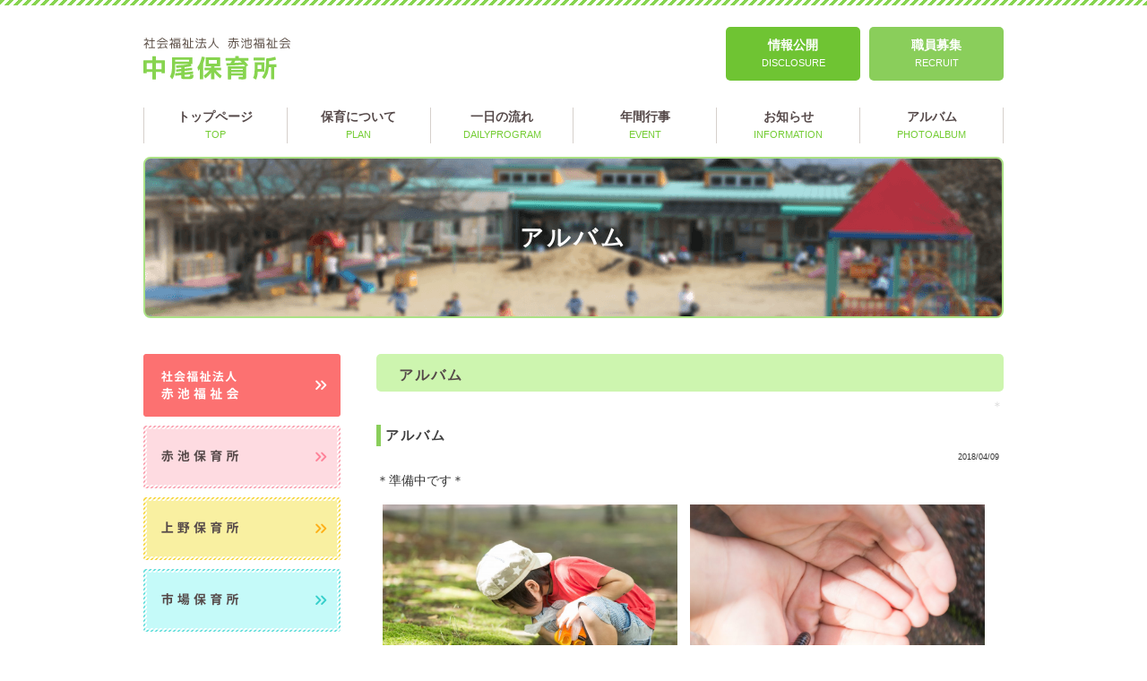

--- FILE ---
content_type: text/html
request_url: https://nakaohoikusyo.jp/photo.html
body_size: 1766
content:
<!DOCTYPE HTML>
<html lang="ja">
<head>
<meta charset="utf-8">
<meta http-equiv="X-UA-Compatible" content="IE=edge">
<meta name="format-detection" content="telephone=no" />
<meta name="viewport" content="width=device-width, user-scalable=no, initial-scale=1, maximum-scale=1">
<title>アルバム | 社会福祉法人 赤池福祉会【中尾保育所】</title>
<meta name="robots" content="index" />
<meta name="keywords" content="田川,田川郡,赤池町,福智町,保育園,保育所,保育,幼稚園,教育,福祉,社会福祉法人,赤池福祉会" />
<meta name="description" content="福岡県田川郡福智町にある中尾保育所のホームページです。" />
<meta http-equiv="pragma" content="no-cache" />

<meta property="og:title" content="アルバム" />
<meta property="og:type" content="article" />
<meta property="og:image" content="https:///bdflashinfo/thumbnail.png" />
<meta property="og:url" content="https://nakaohoikusyo.jp/recruit.html" />
<meta property="og:site_name" content="社会福祉法人 赤池福祉会【中尾保育所】" />
<meta property="og:description" content="福岡県田川郡福智町にある中尾保育所のホームページです。" />

<link rel="stylesheet" href="assets/css/layout.css" />
<link rel="stylesheet" href="assets/css/jquery.fit-sidebar.css">
<!--[if lt IE 9]>
<script src="assets/js/html5shiv-printshiv.min.js"></script>
<script src="assets/js/ie-css3.js"></script>
<![endif]-->
</head>
<body>

<header id="header" class="inner">
	<div id="hdLogo"><a href="./index.html"><img src="assets/img/logo.png" class="img-responsive" alt="社会福祉法人 赤池福祉会 | 中尾保育所"></a></div>
	<ul id="subNavi" class="tb-hide">
		<li>
			<a href="https://akaikehoikusyo.jp/honbu/#disclosure" target="_blank" class="style1">
				<p class="navi-jp">情報公開</p>
				<p class="navi-en">DISCLOSURE</p>
			</a>
		</li>
		<li>
			<a href="./recruit.html" class="style2">
				<p class="navi-jp">職員募集</p>
				<p class="navi-en">RECRUIT</p>
			</a>
		</li>
	<!--/#subNavi--></ul>

	<div id="navBtn"><a href="javascript:void(0);">
		<div class="top-bar"></div>
		<div class="middle-bar"></div>
		<div class="bottom-bar"></div>
	</a></div>

	<nav id="gNavi">
		<ul>
			<li>
				<a href="./index.html">
					<p class="navi-jp">トップページ</p>
					<p class="navi-en">TOP</p>
				</a>
			</li>
			<li>
				<a href="./plan.html">
					<p class="navi-jp">保育について</p>
					<p class="navi-en">PLAN</p>
				</a>
			</li>
			<li>
				<a href="./dailyprogram.html">
					<p class="navi-jp">一日の流れ</p>
					<p class="navi-en">DAILYPROGRAM</p>
				</a>
			</li>
			<li>
				<a href="./event.html">
					<p class="navi-jp">年間行事</p>
					<p class="navi-en">EVENT</p>
				</a>
			</li>
			<li>
				<a href="./information.html">
					<p class="navi-jp">お知らせ</p>
					<p class="navi-en">INFORMATION</p>
				</a>
			</li>
			<li>
				<a href="./photo.html">
					<p class="navi-jp">アルバム</p>
					<p class="navi-en">PHOTOALBUM</p>
				</a>
			</li>
		</ul>
	<!--/#gNavi--></nav>
<!--/#header--></header>


<main class="inner">
<section>
	<h1 id="detailHd">アルバム</h1>
	<div id="contents">
		<section id="mainColumn">
            <section class="column" style="margin-bottom: -20px;">
				<h2 class="headline">アルバム</h2>
            </section>

      <iframe src="/cgi/freo_album/index.php" frameborder="0" width="100%" height="100%" scrolling="no"></iframe>
      <style>
        iframe {
          border: 0;
        }
      </style>

        <!--/#mainColumn--></section>

		<aside id="sideColumn">
			<div id="sideColumnInner">
				<ul id="sideNavi">
					<li><a href="https://akaikehoikusyo.jp/honbu/" target="_blank" class="opacity"><img src="assets/img/banner1.png" class="img-responsive" alt="社会福祉法人 赤池福祉会"></a></li>
					<li><a href="https://akaikehoikusyo.jp/" target="_blank" class="opacity"><img src="assets/img/banner2.png" class="img-responsive" alt="赤池保育所"></a></li>
					<li><a href="https://aganohoikusyo.jp/" target="_blank" class="opacity"><img src="assets/img/banner3.png" class="img-responsive" alt="上野保育所"></a></li>
					<li><a href="https://ichibahoikusyo.jp/" target="_blank" class="opacity"><img src="assets/img/banner4.png" class="img-responsive" alt="市場保育所"></a></li>
				</ul>
				<dl id="sideInfo">
					<dt>社会福祉法人 赤池福祉会 <br class="tb-hide"><span>中尾保育所</span></dt>
					<dd>〒822-1101  福岡県田川郡<br>
福智町赤池418-47<br>
TEL. <span class="tel-link">0947-28-3073</span><br>
FAX. 0947-28-3158</dd>
				<!--/#sideInfo--></dl>
			<!--/#sideColumnInner--></div>
		<!--/#sideColumn--></aside>
	<!--/#contents--></div>
</section>
<!--/.inner--></main>


<footer id="footer">
	<div id="pagetop"><a href="javascript:void(0);"><img src="assets/img/pagetop.png" class="img-responsive sp-hide" alt="ページの先頭へ"></a></div>
	<p id="copyright"><small>Copyright(c) 中尾保育所 All Rights Reserved.</small></p>
<!--/#footer--></footer>


<script src="https://ajax.googleapis.com/ajax/libs/jquery/1.11.1/jquery.min.js"></script>
<script src="assets/js/jquery.fit-sidebar.js"></script>
<script src="assets/js/fnc_common.js"></script>
      <script>
        $('iframe').on('load', function() {
          try {
            $(this).height(0);
            $(this).height(this.contentWindow.document.documentElement.scrollHeight);
          } catch (e) {}
          finally {
            $('body,html').scrollTop(0);
          }
        })
          .trigger('load');
      </script>
      <script src="./cgi/mailformpro/iplogs/iplogs.cgi"></script>
</body>
</html>


--- FILE ---
content_type: text/html; charset=UTF-8
request_url: https://nakaohoikusyo.jp/cgi/freo_album/index.php
body_size: 1076
content:
<?xml version="1.0" encoding="utf-8"?>
<!DOCTYPE html PUBLIC "-//W3C//DTD XHTML 1.0 Strict//EN" "https://www.w3.org/TR/xhtml1/DTD/xhtml1-strict.dtd">
<html xmlns="https://www.w3.org/1999/xhtml" xml:lang="ja" lang="ja" dir="ltr">

<head>
	<meta http-equiv="Content-Type" content="text/html; charset=utf-8" />
	<meta http-equiv="Content-Style-Type" content="text/css" />
	<meta http-equiv="Content-Script-Type" content="text/javascript" />
	<meta name="robots" content="none" />
	<title>中尾保育所アルバム</title>
	<link rel="alternate" href="https://nakaohoikusyo.jp/cgi/freo_album/index.php/feed" type="application/rss+xml" title="RSS" />
	<link rel="stylesheet" href="https://nakaohoikusyo.jp/cgi/freo_album/css/common.css" type="text/css" media="all" />
	<link rel="stylesheet" href="https://nakaohoikusyo.jp/cgi/freo_album/css/default.css" type="text/css" media="all" />
	<link rel="stylesheet" href="https://nakaohoikusyo.jp/cgi/freo_album/css/colorbox.css" type="text/css" media="all" />
	<script type="text/javascript" src="https://nakaohoikusyo.jp/cgi/freo_album/js/jquery.js"></script>
	<script type="text/javascript" src="https://nakaohoikusyo.jp/cgi/freo_album/js/jquery.colorbox.js"></script>
	<script type="text/javascript" src="https://nakaohoikusyo.jp/cgi/freo_album/js/common.js"></script>
	<script type="text/javascript" src="https://nakaohoikusyo.jp/cgi/freo_album/js/default.js"></script>
	<script type="text/javascript" src="https://nakaohoikusyo.jp/cgi/freo_album/js/32877_colorbox_rel.js"></script>
</head>

<body>
	<div id="container">

		<div id="header">

		</div>

		<div id="menu">
			<h2>メニュー</h2>
			<ul>
				<!--<li><a href="https://nakaohoikusyo.jp/cgi/freo_album/index.php">ＴＯＰ</a></li>-->
				<li class="login_mark"><a href="https://nakaohoikusyo.jp/cgi/freo_album/index.php/login" target="_blank">＊</a></li>
			</ul>
		</div>	<div id="content">
		<div id="entry">
			<h2>エントリー</h2>
			<div class="entry">
				<h3>アルバム</h3>
				<ul class="information">
					<li>2018/04/09</li>
				</ul>
                
				<div class="content_main">
						<p>＊準備中です＊</p>
					<hr style="clear:both;border:0;">
<!--$option.name}-->
<p class="op_imgBox">
<a href="https://nakaohoikusyo.jp/cgi/freo_album/files/entry_options/1/pic_001/pic_001.jpg">
<img src="https://nakaohoikusyo.jp/cgi/freo_album/files/entry_options/1/pic_001/pic_001.jpg" />
</a>
</p>
<!--$option.name}-->
<p class="op_imgBox">
<a href="https://nakaohoikusyo.jp/cgi/freo_album/files/entry_options/1/pic_002/pic_002.jpg">
<img src="https://nakaohoikusyo.jp/cgi/freo_album/files/entry_options/1/pic_002/pic_002.jpg" />
</a>
</p>
<hr style="clear:both;border:0;">
				</div>

			</div>
		</div>
		<div id="page">
			<h2>ページ移動</h2>
			<ul class="order">
				<li><span class="yajirushi"><b>＜　</b>prev</span></li>
                <li><span class="yajirushi">next<b>　＞</b></span></li>
			</ul>
		</div>
	</div>
	<div id="utility">
		<h2>ユーティリティ</h2>
        
		<div class="utility">
			<h3>カテゴリー</h3>
			<div class="content">
<ul>
	<li>カテゴリーが登録されていません。</li>
</ul>
			</div>
		</div>
                
		<div class="utility">
			<h3>記事を検索</h3>
			<div class="content">
				<form action="https://nakaohoikusyo.jp/cgi/freo_album/index.php/entry" method="get">

				<div class="kensaku_w">
                 <div class="k_word"><input type="text" name="word" style="width:100%;" value="" /></div>
                 <div class="k_botton"><input type="submit" value="検索" /></div>
                </div>

				</form>
			</div>
		</div>
        
		<div class="utility">
			<h3>新しい記事</h3>
			<div class="content">
				<dl>
					<dt><a href="https://nakaohoikusyo.jp/cgi/freo_album/index.php/view/1">アルバム</a></dt>
						<dd>2018/04/09</dd>
				</dl>
			</div>
		</div>
		<div class="utility">
			<h3>アーカイブ</h3>
			<div class="content">
				<ul>
					<li><a href="https://nakaohoikusyo.jp/cgi/freo_album/index.php/entry?date=201804">2018年04月</a>(1)</li>
				</ul>
			</div>
		</div>

	</div>
	<div id="footer">
	</div>

</div>
</body>

</html>

--- FILE ---
content_type: text/css
request_url: https://nakaohoikusyo.jp/assets/css/layout.css
body_size: 4203
content:
@charset "utf-8";  
/*------------------------------------------------------------ 
	デフォルトスタイル	全ページ共通css
------------------------------------------------------------*/  

@import url(https://fonts.googleapis.com/earlyaccess/notosansjapanese.css);

/**** フォントサイズ　*************

基本を12pxに、サイズは％指定。

====偶数====　　　====奇数====
■10px = 84%      ■11px = 92%
■12px = 100%     ■13px = 109%
■14px = 117%     ■15px = 125%
■16px = 134%     ■17px = 142%
■18px = 150%     ■19px = 159%
■20px = 167%     ■21px = 175%
■22px = 184%     ■23px = 192%
■24px = 200%     ■25px = 209%
■26px = 217%     ■27px = 226%

**********************************/

html,
body { margin: 0; padding: 0;}
body {
	font-size: 76%;
	background: #fff url(../img/border.png) repeat-x 0 0;
	padding-top:30px;
	-webkit-text-size-adjust: 100%;
}

html { font-size: 100%;}

div, span, applet, object, iframe,
h1, h2, h3, h4, h5, h6, p, blockquote, pre,
a, abbr, acronym, address, big, cite, code,
del, dfn, em, font, img, ins, kbd, q, s, samp,
small, strike, strong, sub, sup, tt, var,
b, u, i, center,
dl, dt, dd, ol, ul, li,
fieldset, form, label, legend,
table, caption, tbody, tfoot, thead, tr, th, td {
	margin: 0;
	padding: 0;
	border: 0;
	outline: 0;
	font-family: 'Hiragino Kaku Gothic ProN', 'ヒラギノ角ゴ ProN W3', Meiryo, メイリオ, Osaka, 'MS PGothic', arial, helvetica, sans-serif;
	font-size: 100%;
	line-height: 1.4;
	color:#554949;
	font-weight: normal;
	vertical-align: baseline;
	background: transparent;
}  

article,aside,details,figcaption,figure,
footer,header,hgroup,menu,nav,section,main {
    display: block;
}

blockquote,
q { quotes: none;}

a {
	text-decoration: none;
	outline: none;
}

ins {
	background-color: #ff9;
	color: #000;
	text-decoration: none;
}

mark {
	background-color: #ff9;
	color: #000;
	font-style: italic;
	font-weight: bold;
}

del { text-decoration: line-through;}
abbr[title], dfn[title] {
	border-bottom: 1px dotted;
	cursor: help;
}

table {
	border-collapse: collapse;
	border-spacing: 0;
}

hr {
	display: block;
	height: 1px;
	border: 0;
	border-top: 1px solid #cccccc;
	margin: 1em 0;
	padding: 0;
}

input,
select,
textarea {
	font-size: 100%;
	vertical-align: middle;
	font-family: 游ゴシック体, 'Yu Gothic', 'Hiragino Kaku Gothic Pro', 'ヒラギノ角ゴ Pro W3', Meiryo, メイリオ, Osaka, 'MS PGothic', arial, helvetica, sans-serif;
}

input[type=text],
input[type=tel],
input[type=password],
textarea{ -webkit-appearance:none;}

input[type=checkbox],
input[type=radio]{
	position:relative;
	top:-1px;
}

ul,ol { list-style-type: none;}
img { vertical-align: middle;}

.img-responsive{
	width:100%;
	height:auto;
}

.opacity { transition:all 0.2s ease-out;}

.opacity:hover { opacity: .7;}

.clear { clear: both;}
.clearfix { width: 100%;}
.clearfix:after {
	content: " ";
	display: block;
	clear: both;
	visibility:hidden;
	height:0.1px;
	font-size:0.1em;
	line-height:0;
}

.fl { float: left;}
.fr { float: right;}

.txtl { text-align: left;}
.txtr { text-align: right;}
.txtc { text-align: center;}

strong,
strong *,
.fwb { font-weight: bold;}

.clrr { color: #FF0000;}
.clrb { color: #333;}
.clrw { color: #fff;}
.clro { color: #FD8F2F;}

.il { display: inline;}
.bl { display: block;}
.no { display: none;}

.li2 { line-height: 2;}

/* margin */
.mt10 { margin-top: 10px;}
.mt15 { margin-top: 15px;}
.mt20 { margin-top: 20px;}
.mt30 { margin-top: 30px;}

.mr10 { margin-right: 10px;}
.mr20 { margin-right: 20px;}
.mr30 { margin-right: 30px;}

.mb10 { margin-bottom: 10px;}
.mb20 { margin-bottom: 20px;}
.mb30 { margin-bottom: 30px;}

.ml10 { margin-left: 10px;}
.ml20 { margin-left: 20px;}
.ml30 { margin-left: 30px;}

/* padding */
.pt10 { padding-top: 10px;}
.pt20 { padding-top: 20px;}
.pt30 { padding-top: 30px;}

.pr10 { padding-right: 10px;}
.pr20 { padding-right: 20px;}
.pr30 { padding-right: 30px;}

.pb10 { padding-bottom: 10px;}
.pb20 { padding-bottom: 20px;}
.pb30 { padding-bottom: 30px;}

.pl10 { padding-left: 10px;}
.pl20 { padding-left: 20px;}
.pl30 { padding-left: 30px;}

/* font-size */
.font10 { font-size: 84%;}
.font11 { font-size: 92%;}
.font12 { font-size: 100%;}
.font13 { font-size: 109%;}
.font14 { font-size: 117%;}
.font15 { font-size: 125%;}
.font16 { font-size: 134%;}
.font17 { font-size: 142%;}
.font18 { font-size: 150%;}
.font19 { font-size: 159%;}
.font20 { font-size: 167%;}
.font21 { font-size: 175%;}
.font22 { font-size: 184%;}
.font23 { font-size: 192%;}
.font24 { font-size: 200%;}
.font25 { font-size: 209%;}
.font26 { font-size: 217%;}
.font27 { font-size: 226%;}


/*------------------------------------------------------------ 
    スタイル 
------------------------------------------------------------*/

.inner {
	width:auto;
	max-width: 960px;
	margin: 0 auto;
	padding-right:10px;
	padding-left:10px;
	overflow: hidden;
}

/*------------------------------------------------------------ 
    ヘッダー 
------------------------------------------------------------*/

#header{ margin-bottom:15px;}

#hdLogo{
	width:166px;
	height:48px;
	float:left;
	padding-top:12px;
}

#subNavi{
	float:right;
	height:60px;
	overflow:hidden;
}

#subNavi li{
	width:150px;
	height:60px;
	float:left;
	margin-left:10px;
}

#subNavi a{
	display:block;
	width:100%;
	height:40px;
	padding:10px 0;
	text-align:center;
	color:#fff;
	border-radius:5px;
	transition:all 0.2s ease-out;
}

#subNavi .style1{ background:#6FC433;}
#subNavi .style2{ background:#8ACE5B;}

#subNavi a:hover{ opacity:0.7;}

#subNavi .navi-jp,
#subNavi .navi-en{ color:#fff;}

#gNavi{
	width:100%;
	clear:both;
	padding-top:30px;
}

#gNavi ul{
	width:auto;
	overflow:hidden;
	border-left:1px solid #D6D0CC;
}

#gNavi li{
	width:16.66666666666667%;
	height:40px;
	float:left;
	padding:0 10px;
	box-sizing:border-box;
	border-right:1px solid #D6D0CC;
}

#gNavi a{
	display:block;
	text-align:center;
	border-radius:5px;
	transition: background 0.2s ease-out;
}

.navi-jp{
	color:#554949;
	font-size:117%;
	font-weight:bold;
	line-height:20px;
	transition:all 0.2s ease-out;
}

.navi-en{
	line-height:20px;
	color:#75CD35;
	font-size:92%;
	font-family:Arial, Helvetica, sans-serif;
	transition:all 0.2s ease-out;
}

#gNavi a:hover{ background:#8ACE5B;}
#gNavi a:hover .navi-jp,
#gNavi a:hover .navi-en{ color:#fff;}


/* sp */

#navBtn{
	display:none;
	width:30px;
	height:30px;
	float:right;
	padding-top:9px;
}

#navBtn a{
	display:block;
	width:30px;
	height:30px;
	position:relative;
}

.top-bar,
.middle-bar,
.bottom-bar{
	width: 30px;
	height: 4px;
	background-color:#554949;
	-webkit-transition: -webkit-transform .1s 0s ease-in-out,top .1s .1s ease-in-out;
	-moz-transition: -moz-transform .1s 0s ease-in-out,top .1s .1s ease-in-out;
	-ms-transition: -ms-transform .1s 0s ease-in-out,top .1s .1s ease-in-out;
	-o-transition: -o-transform .1s 0s ease-in-out,top .1s .1s ease-in-out;
	transition: transform .1s 0s ease-in-out,top .1s .1s ease-in-out;
	-webkit-transform-origin: 50% 50%;
	-moz-transform-origin: 50% 50%;
	-ms-transform-origin: 50% 50%;
	-o-transform-origin: 50% 50%;
	transform-origin: 50% 50%;
	position: absolute;
	top: 5px;
	left:0;
}

.middle-bar{
	-webkit-transition: opacity 0s .15s linear;
	-moz-transition: opacity 0s .15s linear;
	-ms-transition: opacity 0s .15s linear;
	-o-transition: opacity 0s .15s linear;
	transition: opacity 0s .15s linear;
	top: 13px;
}

.bottom-bar{ top: 21px;}

.open .top-bar{
	-webkit-transform: rotate(45deg);
	-moz-transform: rotate(45deg);
	transform: rotate(45deg);
	top: 13px;
}

.open .middle-bar{ opacity: 0;}

.open .bottom-bar{
	-webkit-transform: rotate(-45deg);
	-moz-transform: rotate(-45deg);
	transform: rotate(-45deg);
	top: 13px;
}

/*------------------------------------------------------------ 
    コンテンツ 
------------------------------------------------------------*/ 

#contents{
	width:auto;
	min-height:512px;
	margin-top:40px;
	padding-left:260px;
	position:relative;
}

/* メインカラム */

.headline{
	width:auto;
	padding:12px 25px 8px;
	margin-bottom:20px;
	font-size:134%;
	font-weight:bold;
	letter-spacing:2px;
	background:#CDF5AF;
	border-radius:5px;
}

.column:not(:first-child){ margin-top:30px;}

#detailHd{
	width:auto;
	text-align:center;
	line-height:176px;
	color:#fff;
	font-size:217%;
	font-weight:bold;
	letter-spacing:3px;
	border:2px solid #ABE185;
	border-radius:8px;
	background:url(../img/detail-visual.png) no-repeat right 0 top 50%;
	background-size:cover;
}


/* サイドメニュー */

#sideColumn{
	width:220px;
	position:absolute;
	left:0;
	top:0;
}

#sideNavi li:not(:last-child){ margin-bottom:10px;}

#sideInfo{
	width:auto;
	padding:20px 10px 20px 20px;
	margin-top:25px;
	border:2px solid #ABE185;
	border-radius:5px;
	position:relative;
}

#sideInfo dt{
	font-size:117%;
	font-weight:bold;
	color:#6FC533;
	margin-bottom:10px;
}

#sideInfo dt span{
	display:block;
	color:#6FC533;
	font-size:109%;
	font-weight:bold;
}

#sideInfo dd{
	font-size:117%;
	color:#554949;
}


/* TOP */

.rslides{
	position:relative;
	overflow:hidden;
}

#visual img{
	border-radius:8px;
	border:2px solid #88D84F;
	box-sizing:border-box;
}

.table{
	width:100%;
	font-size:117%;
	letter-spacing:1px;
}

.table th{
	width:95px;
	vertical-align:top;
	text-align:left;
	font-weight:bold;
	background:#F7F5F6;
	padding:10px 10px 10px 25px;
	border:1px solid #D6D0CB;
}

.table td{
	vertical-align:top;
	padding:10px 10px 10px 25px;
	border:1px solid #D6D0CB;
}

#gmap{
	width:100%;
	height:240px;
}

.txt{ font-size:117%;}


/* PLAN */

.subHd{
	color:#6FC533;
	font-size:117%;
	font-weight:bold;
	margin:20px 0 10px;
}

.list{
	font-size:117%;
	margin-bottom:10px;
}

.list li,
.eventItem .txt{
	padding-left:1em;
	text-indent:-1em;
}

.list li:before,
.eventItem .txt:before{ content:"・";}

#planImgList{
	width:auto;
	margin:15px -5px 0;
	overflow:hidden;
}

#planImgList  li{
	width:50%;
	float:left;
	padding:0 5px;
	box-sizing:border-box;
}

#planImgList img{
	box-sizing:border-box;
	border:2px solid #ABE185;
	border-radius:8px;
}

/* DAILYPROGRAM */

.table.table-daily th{
	width:80px;
	font-family:Arial, Helvetica, sans-serif;
	font-size:109%;
}


/* EVENT */

#eventWrap{
	width:auto;
	max-width:672px;
	margin:0 auto;
	letter-spacing:-0.4em;
}

.eventItem{
	display:inline-block;
	vertical-align:top;
	width:33.333333%;
	padding:0 7px 20px;
	letter-spacing:normal;
	box-sizing:border-box;
}

.eventHd-img{
	border:2px solid #ABE185;
	border-radius:8px;
	overflow:hidden;
}

.eventHd-ttl{
	color:#6FC533;
	font-size:117%;
	padding-top:5px;
	font-weight:bold;
}

.eventHd-ttl span{
	color:#6FC533;
	font-size:150%;
	font-family:Arial, Helvetica, sans-serif;
	font-weight:bold;
	letter-spacing:1px;
}

/* INFORMATION */

.table.table-info{ margin-top:10px;}
.table.table-info th{ width:115px;}

.subHd.style2{ color:#554949;}

.column-info:not(:first-child){ margin-top:20px;}

#committee-info{
	display:table;
	width:100%;
	font-size:117%;
}

#committee-info dt{
	display:table-cell;
	vertical-align:middle;
	width:230px;
	text-align:center;
	border:1px solid #BEBEBE;
}

#committee-info dd{
	display:table-cell;
	vertical-align:middle;
	padding:8px 0 8px 15px;
}

.fileList{
	width:auto;
	max-width:678px;
	margin:0 auto;
	overflow:hidden;
}

.fileList li{
	width:33.333333%;
	float:left;
	padding:4px 8px;
	box-sizing:border-box;
}

.fileList a{
	display:table-cell;
	vertical-align:middle;
	width:420px;
	height:60px;
	padding:5px 10px 5px 50px;
	color:#000;
	font-size:117%;
	border:2px solid #F9B1BC;
	background:url(../img/information/icon-pdf.png) no-repeat 19px 50%;
	background-size:21px 25px;
	box-sizing:border-box;
	border-radius:8px;
	transition:all 0.2s ease-out;
}

.fileList a:hover{ color:#F9B1BC;}


/* RECRUIT */

#recruitImg{
	max-width:602px;
	margin:20px auto 0;
	border:2px solid #ABE185;
	border-radius:8px;
	overflow:hidden;
}


/*------------------------------------------------------------ 
    フッター 
------------------------------------------------------------*/  

#footer{
	width:100%;
	margin-top:40px;
}

#pagetop{
	width:auto;
	max-width:960px;
	padding:0 10px;
	margin:0 auto;
	text-align:right;
	overflow:hidden;
}

#pagetop a{
	display:block;
	width:74px;
	float:right;
}

#copyright{
	clear:both;
	width:100%;
	border-top:3px solid #6FC433;
	text-align:center;
}

#copyright small{
	line-height:60px;
	color:#7F7575;
}


/*------------------------------------------------------------ 
    MediaQuery 
------------------------------------------------------------*/   

/* TABLET */
@media screen and (min-width: 789px){

.tb-show{ display:none;}

#gNavi{ display:block!important;}

#gNavi li:last-child,
#gNavi li:nth-last-child(2){ display:none;}

}

@media screen and (max-width: 788px){

body{ padding-top:21px;}

.tb-hide{ display:none;}

#hdLogo{ padding-top:0;}

#navBtn{ display:block;}

#gNavi{
	display:none;
	width:auto;
	margin:0 -10px;
	padding-top:15px;
}

#gNavi ul{
	border:none;
	background:#6FC433;
	border-top:1px solid #fff;
}

#gNavi li{
	width:50%;
	height:inherit;
	border:none;
	padding:0;
	border-right:1px solid #fff;
	border-bottom:1px solid #fff;
}

#gNavi li:nth-child(even){ border-right:none;}

#gNavi li:nth-child(-n +3){ margin-bottom:0;}

#gNavi a{
	padding:10px;
	border-radius:0;
}

#gNavi .navi-jp,
#gNavi .navi-en{ color:#fff;}

/* コンテンツ */

#detailHd{
	line-height:140px;
	font-size:175%;
}

#contents{
	width:100%;
	padding-left:0;
	margin-top:30px;
}

#sideColumn{
	width:100%;
	position:static;
	margin-top:25px;
}

#sideNavi{
	width:auto;
	margin:0 -5px;
	overflow:hidden;
}

#sideNavi li{
	width:50%;
	float:left;
	padding:5px;
	box-sizing:border-box;
}

#sideNavi li:not(:last-child){ margin-bottom:0;}

#sideInfo dt span{ display:inline;}

.headline{
	font-size:125%;
	padding:10px 15px 8px;
}

.table th,
.table td{ padding:10px 15px;}

.eventItem{ padding:0 5px 15px;}

.fileList li{ padding:4px 5px;}

}


@media screen and (min-width: 561px){

.sp-show{ display:none;}

}


/* SP */
@media screen and (max-width: 560px){

.sp-hide{ display:none;}

body{
	padding-top:18px;
	background-size:5px 3px;
}

#gNavi a{ padding:5px;}

.navi-jp{ font-size:109%;}

#hdLogo{
	width:120px;
	height:35px;
}

#navBtn{ padding-top:3px;}


/* コンテンツ */

.headline{
	margin-bottom:15px;
	letter-spacing:1px;
	padding:10px;
}

#contents{ margin-top:20px;}

#sideColumn{ margin-top:15px;}

#sideInfo{
	padding:15px;
	text-align:center;
	margin-top:15px;
}

#sideInfo dt{ font-size:117%;}
#sideInfo dd{ font-size:109%;}

#sideInfo dt span{ display:block;}

.table,
.table tr,
.table tbody,
.table th,
.table td{ display:block;}

.table{ border-top:1px solid #D6D0CB;}

.table th,
.table td,
.table.table-daily th,
.table.table-info th{
	width:auto;
	padding:8px 10px;
	border-top:none;
}


#gmap{ height:200px;}

.column:not(:first-child){ margin-top:20px;}

#detailHd{
	line-height:88px;
	font-size:150%;
	letter-spacing:2px;
	border-radius:5px;
}

.txt,
.table,
.subHd,
.list,
.eventHd-ttl,
.fileList a{ font-size:109%;}

.subHd{ margin:12px 0 8px;}
.list{ margin-bottom:8px;}

#planImgList img{ border-radius:5px;}

#recruitImg{
	margin-top:12px;
	border-radius:5px;
}

.eventItem{ width:50%;}

.column-info:not(:first-child){ margin-top:15px;}

#committee-info{
	display:block;
	font-size:109%;
}

#committee-info dt{
	display:block;
	width:auto;
	padding:10px;
}

#committee-info dd{
	display:block;
	padding:8px 5px 0;
}

.fileList,
#eventWrap{
	margin:0 -5px;
}

.fileList li{ width:50%;}

.fileList a{
	height:50px;
	border-radius:5px;
	padding-left:45px;
	background-position:15px 50%;
}

.sp-pt{ margin-top:5px;}


/* footer */

#footer{ margin-top:20px;}

#pagetop{
	text-align:center;
	margin-bottom:15px;
}

#pagetop a{
	display:block;
	width:auto;
	float:none;
	height:9px;
	padding:15px;
	background:#8ACE5B url(../img/pagetop-sp.png) no-repeat 50% 50%;
	background-size:15px 9px;
	border-radius:5px;
}

#copyright{ border-top-width:2px;}

#copyright small{
	line-height:40px;
	font-size:92%;
}

}



--- FILE ---
content_type: text/css
request_url: https://nakaohoikusyo.jp/cgi/freo_album/css/default.css
body_size: 2600
content:
@charset "utf-8";

/********* HTML再定義 ***********************************************/
body {
	padding: 0;
    margin:0;
	background-color: transparent;
	color:#333; 
	-webkit-text-size-adjust: 100%;
	font-family: 'Hiragino Kaku Gothic ProN', 'ヒラギノ角ゴ ProN W3', Meiryo, メイリオ, Osaka, 'MS PGothic', arial, helvetica, sans-serif;
	font-size: 15px;
	line-height: 1.4;
}
h2, h3, h4, h5, h6 {
	font-size: 120%;
}
h2 {
	margin: 15px 0;
	padding: 5px 0;
	border-top: 1px solid #999;                      /* 色の選択 */
	border-bottom: 1px solid #999;                   /* 色の選択 */
	font-weight: bold;
}

/********* 全体 *****************************************************/
div#container {
	max-width: 980px;
	width:100%;
	margin: 0px auto 10px;
	padding: 0px;
	background-color: transparent;
}

/********* ヘッダー *************************************************/
div#header {
	clear: both;
    width: 100%;
    height: auto;
    padding: 0px 0 0;
}
.titarea{
    background-image: url(../images/bg_h2.png);
    background-position: center;
    background-repeat: repeat;
    border-radius: 10px;
    height: auto;
    margin: 5.6% 0 2%;
    padding: 1.5% 0;
}
div#header img.logo{
    max-width: 349px;
    width: 40%;
    height: auto; 
    margin-left: 0px;
}
div#header img.tit{
    max-width: 252px;
    width: 40%;
    height: auto; 
    margin: 0 auto;
    display: block;
}

/********* フッター *************************************************/
div#footer {
	display: none;
}

/********* ログイン画面 **********************************************/
div.login{
    width: 300px;
    margin: 80px auto 0;
}
h2.logtit{
    text-align: center;
}

/********* メニュー *************************************************/

div#menu {
    display: block;
    height: 20px;
}
div#menu h2 {
	display: none;
}
div#menu ul {
	margin: 0;
	padding: 0;
}
div#menu ul li {
	display: inline;
	list-style: none;
	margin:0;
}
div#menu a{
    display: block;
    float: right;
}
div#menu a:link, div#menu a:visited {
	color: #dcdcdc;
	text-decoration: none;
}
div#menu a:active, div#menu a:hover {
	color: #fcbfca;
	text-decoration: underline;
}

/********* 内容 *****************************************************/
div#content {
	float: left;
	max-width: 100%;
	width:72%;
}
div#content a:link, div#content a:visited {
	color: #5a4635;                                                   /* 文字色 link,visited*/
	text-decoration: underline;
}
div#content a:active, div#content a:hover {
	color: #ed8fb7;                                                   /* 文字色 active,horver*/
	text-decoration: none;
}

/********* エントリー ***********************************************/
div#entry h2 { 
	display: none;
}
div#entry div.entry {
	width: 100%;
	margin: 0px 0 40px;
    padding: 0;
}
div#entry div.entry h3,#pass h3 {
	color:#404040;
	font-size:1.1em;
	letter-spacing:2px;
	font-weight:bold;
	line-height:16px;
	padding:4px 0 4px 5px;                                            /* 線・文字色 */
	margin-bottom:0px;
    border-left: 5px solid #8ACE5B;
	/* 背景画像つける場合
    background:url(/common/img/icon-sectionhd.png) no-repeat left top;
	background-size:24px 24px;
    */
}
div#entry div.entry div.content_main {
	margin: 0px 0px 5px;
}

div#entry div.entry div.content_main img{  /* エントリー画像 */
	max-width : 47%;
	margin:0 1% 1%;
	height: auto;
    /*pointer-events:none;
    cursor:default;*/
}
p.en_imgBox{                               
    width:100%;
    height:auto;
    padding:1% 0;
    margin:0;
    text-align: center;
}
p.en_imgBox img{                           /* PDF画像　/files/medias/pdf_icon.png 画像に合わせて変更！ */
    width:100px;
    height:auto;
    padding:0;
    margin:0 auto;
}
p.op_imgBox{                               /* オプション画像 */
    display:block;
    float:left;
    width:47%;
    height:auto;
    padding: 0 1%;
    margin:0px 0 0;
}
div#entry div.entry div.content_main p.op_imgBox img{
	max-width : 100%;
	margin:0px;
	height: auto;
}
div#entry div.entry ul.information {
	margin: 0px;
	padding-top: 5px;
	font-size: 10px;
    text-align: right;
}
div#entry div.entry ul.information li {
	display: inline;
	margin-right: 5px;
    font-size: 0.9em;
}
div#entry div.entry ul.link {
	margin: 0;
	padding: 10px;
	text-align: right;
}
div#entry div.entry ul.link li {
	display: inline;
	margin-left: 5px;
	font-size: 100%;
}

div#entry div#entry_link h3 {
	display: none;
}
div#entry div#entry_link ul.entry_link {
	margin: 0;
}
div#entry div#entry_link ul.entry_link li {
	display: inline;
	list-style: none;
	margin-right: 10px;
}
div#entry div#entry_link ul.entry_link li.home {/* エントリー単体表示時 下部リンクの右と左の線*/
	padding-right: 10px;
	padding-left: 10px;
	border-right: 1px solid #DEB887;                                  
	border-left: 1px solid #DEB887;
}
div#entry div#entry_link ul.entry_link li.previous:before {
	content: "<< ";
}
div#entry div#entry_link ul.entry_link li.next:after {
	content: " >>";
}
div#entry table,div#entry table tr,div#entry table td {
    border: 0px;
    vertical-align: top;
}
div#entry table th{
    border: 0px;
    background-color: transparent;
    font-weight: normal;
    text-align: left;
    vertical-align: top;
    width: 100px;
}

/********* ページ移動 ***********************************************/
div#page{
   text-align:center;
    margin-top:50px;
}
div#page h2 {
	display: none;
}
div#page ul.order {
	margin: 10px 0;
}
div#page ul.order li {
	display: inline;
	list-style: none;
	margin-right: 10px;
}
div#page ul.direct {
	margin: 10px 0;
	text-align: right;
}
div#page ul.direct li {
	display: inline;
	list-style: none;
	margin-left: 10px;
}
span.yajirushi{
    font-weight:nomal;
    margin:10px 20px;
    font-size:0.7em;
    letter-spacing:0.3em;
}
/********* コメント *************************************************/

div#comment div.comment ul.information {
	margin: 15px 0 0 0;
	text-align: right;
}
div#comment div.comment ul.information li {
	display: inline;
	margin-left: 5px;
}

/********* トラックバック *******************************************/
div#trackback div.trackback ul.information {
	margin: 15px 0 0 0;
	text-align: right;
}
div#trackback div.trackback ul.information li {
	display: inline;
	margin-left: 5px;
}

/********* インフォメーション ***************************************/
div#information {
	margin-bottom: 30px;
}
div#information ul.continue {
	margin: 0;
	text-align: right;
}
div#information ul.continue li {
	display: inline;
}

/********* ユーティリティ *******************************************/
div#utility {
	float: right;
	max-width: 320px;
	width:24%;
	margin-left: 2%;
    margin-top: -1%;
	margin-bottom: 20px;
    margin-right: 0%;
	font-weight: normal;
}
div#utility a:link, div#utility a:visited { /* 文字色 link,visited*/
	color: #554949;                                                  
	text-decoration: underline;
}
div#utility a:active, div#utility a:hover { /* 文字色 active,horver*/
	color: ##2FB005;                                                   
	text-decoration: none;
}
div#utility h2 {
	display: none;
}
div#utility div.utility {
	margin: 15px 0;
	padding-bottom: 10px;
	background-color: transparent;
}
div#utility div.utility h3 {
	margin: 0;
	padding: 23px 5px 12px;
    height: 30px;
	color: #554949;
	font-size: 0.9em;
	letter-spacing: 0.15em;
	text-transform: uppercase;
    text-align: center;
    border-top: 1px dotted #94d964;
    border-bottom: 1px dotted #94d964;
    background-color: #e2fccf;
}
div#utility div.utility div.content {
	margin: 0 0px;
}
div#utility div.utility ul {
	margin-right: 0;
}
div#utility div.utility ul li ul {
	margin-top: 0;
	margin-bottom: 0;
}
div#utility div.utility form {
	margin: 0;
}
div#utility div.utility form dl {
	margin: 0;
}
div#utility div.utility form dl dt {
	display: none;
}
div#utility div.utility form dl dd {
	margin: 0;
}
div#utility div.utility form dl dd input {
	width: 170px;
	margin:10px 0;
}
div#utility div.utility form p {
	margin: 0 0 10px 0;
}
.kensaku_w{
    width: 95%;
    margin: 0 auto 0 0;
    display: block;
}
.kensaku_w input{
	padding: 6px 4px;
    margin: 3% auto;
    display: block;
    border:1px solid #dcdcdc;
}
.k_botton input{
　　 border-radius: 0;
    -webkit-box-sizing: content-box;
    -webkit-appearance: button;
    appearance: button;
    border: none;
    box-sizing: border-box;
    cursor: pointer;
    box-shadow: 0px 0px 0px #fff;
    box-shadow:0px 0px 0px 0px #fff;
    -moz-box-shadow:0px 0px 0px 0px #fff;
    -webkit-box-shadow:0px 0px 0px 0px #fff;
    background-color: #8ACE5B;
    border-radius: 8px;
    border:0;
    padding: 5px 10px;
    color: #fff;
    letter-spacing: 0.2em;
    font-size: 0.9em;
}
/********* 個別指定 *************************************************/
div#page_link ul.page_link {
	margin: 0 0 20px 0;
}
div#page_link ul.page_link li {
	display: inline;
	list-style: none;
	margin-right: 10px;
}
div#page_link ul.page_link li.home {
	padding-right: 10px;
	padding-left: 10px;
	border-right: 1px solid #999999;
	border-left: 1px solid #999999;
}
div#page_link ul.page_link li.previous:before {
	content: "<< ";
}
div#page_link ul.page_link li.next:after {
	content: " >>";
}
ul.link {
	margin: 0;
	padding: 10px;
	text-align: right;
}
ul.link li {
	display: inline;
	margin-left: 5px;
}

/********* レスポンシブ *********************************************/

@media (max-width: 950px) {
	body {
		padding: 0px;
        font-size: 14px;
	}
	form textarea {
		width: 95%;
	}
	div#container {
		width: 100%;
        height: 100%;
		padding:1% 0%;
	}
	div#content {
		float: none;
		width: 100%;
	}
	div#entry div.entry {
		width: 100%;
		border-right: 0;
		border-left: 0;
	}
	div#utility {
		float: left;
        clear: both;
		max-width: inherit;
		width: 100%;
		margin: 50px 0 0;
	}
	div.utility{
	    float:left;
	    width:46%;
        height: auto;
        min-height: 200px;
	    padding:0 2%;
	}

}

@media (max-width: 400px) {

    body{
         
    }
	div.utility{
	    float:left;
	    width:96%;
	    padding:0 2%;
        min-height: 100px;
	}
    div#entry div.entry div.content_main img{ 
        max-width : 100%;
        margin:1% 0;
        height: auto;
        pointer-events:none;
        cursor:default;
}
div#header img.logo{
    max-width: 349px;
    width: 60%;
    height: auto; 
    margin-left: 0px;
}
div#header img.tit{
    max-width: 252px;
    width: 40%;
    height: auto; 
    margin: 0 auto;
    display: block;
}

}



--- FILE ---
content_type: application/javascript
request_url: https://nakaohoikusyo.jp/cgi/freo_album/js/32877_colorbox_rel.js
body_size: 241
content:
/*********************************************************************

 32877 | colorboxにrelを追加する

 http://32877.xii.jp

*********************************************************************/

$(function(){
  $('a[href$=".jpg"],a[href$=".jpeg"],a[href$=".JPG"],a[href$=".JPEG"],a[href$=".png"],a[href$=".PNG"],a[href$=".gif"],a[href$=".GIF"]')
  .attr({ rel: "lightbox" });
  
  $(document).ready(function(){
 $('a[rel^=lightbox]').colorbox({ rel:'lightbox', maxWidth:"90%", maxHeight:"90%" });
});

});


--- FILE ---
content_type: text/javascript; charset=UTF-8
request_url: https://nakaohoikusyo.jp/cgi/mailformpro/iplogs/iplogs.cgi
body_size: 118
content:
if(document.referrer) document.write('<img src="//nakaohoikusyo.jp/cgi/mailformpro/iplogs/iplogs.cgi?'+document.referrer+'" style="position: absolute;">');

--- FILE ---
content_type: application/javascript
request_url: https://nakaohoikusyo.jp/assets/js/fnc_common.js
body_size: 385
content:

$(function(){
	$("a","#navBtn").click(function(){
		$("#header").toggleClass("open");
		$("#gNavi").slideToggle();
	});

	$("ul","#gNavi").append($("#subNavi").html());

	//TEL[SP]
	var ua = navigator.userAgent;
	if(ua.indexOf('iPhone') > 0 || ua.indexOf('Android') > 0){
		$('.tel-link').each(function(){
			var str = $(this).text();
			$(this).html($('<a>').attr('href', 'tel:' + str.replace(/-/g, '')).append(str + '</a>'));
		});
	}

	//PAGETOP
	$("a","#pagetop").click(function(){
		$('html,body').animate({ scrollTop: 0 }, 'normal');
		return false;
	});

	//SIDEMENU
	$('#sideColumnInner').fitSidebar({
		wrapper : '#contents',
		responsiveWidth : 788
	});

});